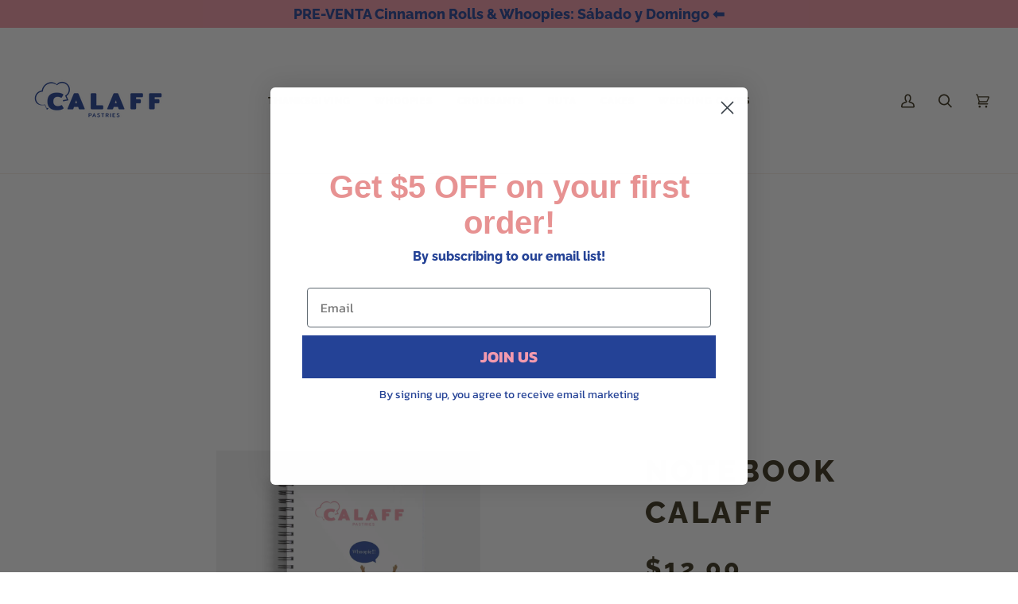

--- FILE ---
content_type: text/css
request_url: https://calaff.com/cdn/shop/t/8/assets/font-settings.css?v=151539024406885883471753647439
body_size: 83
content:
@font-face{font-family:Raleway;font-weight:800;font-style:normal;font-display:swap;src:url(//calaff.com/cdn/fonts/raleway/raleway_n8.414bf47683473018f38952f5206e7f36e4c969e2.woff2?h1=Y2FsYWZmLmNvbQ&h2=Y2FsYWZmLXBhc3RyaWVzLmFjY291bnQubXlzaG9waWZ5LmNvbQ&hmac=9c224962d1e7cc4464f38a5f8f6a32018b59459bba8999ef038a4cf5bb735bc2) format("woff2"),url(//calaff.com/cdn/fonts/raleway/raleway_n8.06917f4c455b3824730c8e78c66eed2c2ff65f04.woff?h1=Y2FsYWZmLmNvbQ&h2=Y2FsYWZmLXBhc3RyaWVzLmFjY291bnQubXlzaG9waWZ5LmNvbQ&hmac=7a91841bda225d02f9e8a43bdc71047fcc009e78ec6822be165178189684294d) format("woff")}@font-face{font-family:Raleway;font-weight:800;font-style:normal;font-display:swap;src:url(//calaff.com/cdn/fonts/raleway/raleway_n8.414bf47683473018f38952f5206e7f36e4c969e2.woff2?h1=Y2FsYWZmLmNvbQ&h2=Y2FsYWZmLXBhc3RyaWVzLmFjY291bnQubXlzaG9waWZ5LmNvbQ&hmac=9c224962d1e7cc4464f38a5f8f6a32018b59459bba8999ef038a4cf5bb735bc2) format("woff2"),url(//calaff.com/cdn/fonts/raleway/raleway_n8.06917f4c455b3824730c8e78c66eed2c2ff65f04.woff?h1=Y2FsYWZmLmNvbQ&h2=Y2FsYWZmLXBhc3RyaWVzLmFjY291bnQubXlzaG9waWZ5LmNvbQ&hmac=7a91841bda225d02f9e8a43bdc71047fcc009e78ec6822be165178189684294d) format("woff")}@font-face{font-family:Raleway;font-weight:800;font-style:normal;font-display:swap;src:url(//calaff.com/cdn/fonts/raleway/raleway_n8.414bf47683473018f38952f5206e7f36e4c969e2.woff2?h1=Y2FsYWZmLmNvbQ&h2=Y2FsYWZmLXBhc3RyaWVzLmFjY291bnQubXlzaG9waWZ5LmNvbQ&hmac=9c224962d1e7cc4464f38a5f8f6a32018b59459bba8999ef038a4cf5bb735bc2) format("woff2"),url(//calaff.com/cdn/fonts/raleway/raleway_n8.06917f4c455b3824730c8e78c66eed2c2ff65f04.woff?h1=Y2FsYWZmLmNvbQ&h2=Y2FsYWZmLXBhc3RyaWVzLmFjY291bnQubXlzaG9waWZ5LmNvbQ&hmac=7a91841bda225d02f9e8a43bdc71047fcc009e78ec6822be165178189684294d) format("woff")}@font-face{font-family:Raleway;font-weight:900;font-style:normal;font-display:swap;src:url(//calaff.com/cdn/fonts/raleway/raleway_n9.259346ec38ffc48d01e8e17ed4cc049b1f170535.woff2?h1=Y2FsYWZmLmNvbQ&h2=Y2FsYWZmLXBhc3RyaWVzLmFjY291bnQubXlzaG9waWZ5LmNvbQ&hmac=8fcf50565ccc90785a45e86c3ecb81d9227e2d6371c3c69d47f01a8adc1fd514) format("woff2"),url(//calaff.com/cdn/fonts/raleway/raleway_n9.99d512687b4137f65e71bdf1ce52a546b399ea1a.woff?h1=Y2FsYWZmLmNvbQ&h2=Y2FsYWZmLXBhc3RyaWVzLmFjY291bnQubXlzaG9waWZ5LmNvbQ&hmac=53bdfee97088bc0ab719e286ac4eb17849eb99adae407d4c5081f23e4f77e7a7) format("woff")}@font-face{font-family:Raleway;font-weight:900;font-style:normal;font-display:swap;src:url(//calaff.com/cdn/fonts/raleway/raleway_n9.259346ec38ffc48d01e8e17ed4cc049b1f170535.woff2?h1=Y2FsYWZmLmNvbQ&h2=Y2FsYWZmLXBhc3RyaWVzLmFjY291bnQubXlzaG9waWZ5LmNvbQ&hmac=8fcf50565ccc90785a45e86c3ecb81d9227e2d6371c3c69d47f01a8adc1fd514) format("woff2"),url(//calaff.com/cdn/fonts/raleway/raleway_n9.99d512687b4137f65e71bdf1ce52a546b399ea1a.woff?h1=Y2FsYWZmLmNvbQ&h2=Y2FsYWZmLXBhc3RyaWVzLmFjY291bnQubXlzaG9waWZ5LmNvbQ&hmac=53bdfee97088bc0ab719e286ac4eb17849eb99adae407d4c5081f23e4f77e7a7) format("woff")}@font-face{font-family:Raleway;font-weight:900;font-style:normal;font-display:swap;src:url(//calaff.com/cdn/fonts/raleway/raleway_n9.259346ec38ffc48d01e8e17ed4cc049b1f170535.woff2?h1=Y2FsYWZmLmNvbQ&h2=Y2FsYWZmLXBhc3RyaWVzLmFjY291bnQubXlzaG9waWZ5LmNvbQ&hmac=8fcf50565ccc90785a45e86c3ecb81d9227e2d6371c3c69d47f01a8adc1fd514) format("woff2"),url(//calaff.com/cdn/fonts/raleway/raleway_n9.99d512687b4137f65e71bdf1ce52a546b399ea1a.woff?h1=Y2FsYWZmLmNvbQ&h2=Y2FsYWZmLXBhc3RyaWVzLmFjY291bnQubXlzaG9waWZ5LmNvbQ&hmac=53bdfee97088bc0ab719e286ac4eb17849eb99adae407d4c5081f23e4f77e7a7) format("woff")}@font-face{font-family:Raleway;font-weight:800;font-style:italic;font-display:swap;src:url(//calaff.com/cdn/fonts/raleway/raleway_i8.72266809bc8dc85e1c7dad7d6f28310391078760.woff2?h1=Y2FsYWZmLmNvbQ&h2=Y2FsYWZmLXBhc3RyaWVzLmFjY291bnQubXlzaG9waWZ5LmNvbQ&hmac=491ca60f77bc38632636d7eaa7b200255e61359db76fef9f68c8b2f607485c35) format("woff2"),url(//calaff.com/cdn/fonts/raleway/raleway_i8.180f4252a60ffd4b4baeef573fa8a0d0729a5149.woff?h1=Y2FsYWZmLmNvbQ&h2=Y2FsYWZmLXBhc3RyaWVzLmFjY291bnQubXlzaG9waWZ5LmNvbQ&hmac=d9b27faca21cc1ab20a80497bc0c12ab648fe69fac2445d5007d0db60cb9ed64) format("woff")}@font-face{font-family:Raleway;font-weight:900;font-style:italic;font-display:swap;src:url(//calaff.com/cdn/fonts/raleway/raleway_i9.78e3fc385fa8e4cbdeb4270bb9732c7bebef95ab.woff2?h1=Y2FsYWZmLmNvbQ&h2=Y2FsYWZmLXBhc3RyaWVzLmFjY291bnQubXlzaG9waWZ5LmNvbQ&hmac=37fff79be943a05b0ead535708ea7fa36b1e72dffeefa40f0d002f3b4638ea58) format("woff2"),url(//calaff.com/cdn/fonts/raleway/raleway_i9.2e82488dbbc2b805837d082d6ac2fe85b4e2afd1.woff?h1=Y2FsYWZmLmNvbQ&h2=Y2FsYWZmLXBhc3RyaWVzLmFjY291bnQubXlzaG9waWZ5LmNvbQ&hmac=47fbeea2e6b77ddf7063389f4a1130f45ef0393404174f1b0c62ce38cf8bc72b) format("woff")}
/*# sourceMappingURL=/cdn/shop/t/8/assets/font-settings.css.map?v=151539024406885883471753647439 */
